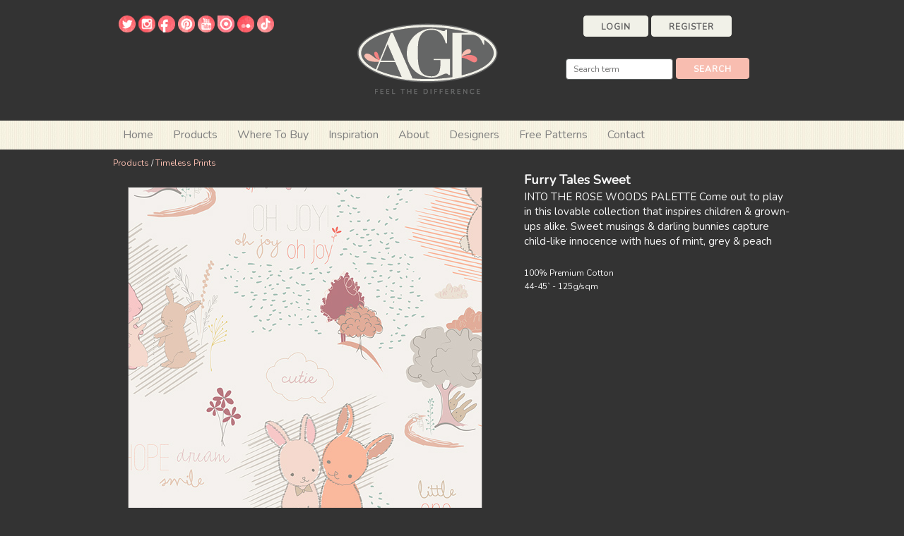

--- FILE ---
content_type: text/html
request_url: https://www.artgalleryfabrics.com/cgi-bin/fabricshop/gallery.cgi?func=show&file=113&Category=192&Page=1&v=1
body_size: 3432
content:
<!DOCTYPE html>
<html>

<head>
<meta http-equiv="Content-Type" content="text/html; charset=windows-1252">
<meta http-equiv="Content-Language" content="en-us">
<!-- Basic Page Needs -->
<meta name="author" content="Crafting Solutions, LLC">
<meta name="description" content="Art Gallery Fabrics is a manufacturing company of 100% Premium Quilting Cotton fabrics and textiles collections. Welcome to exciting world of fabrics!">
<meta name="keywords" content="Furry Tales Sweet, LT-20030, Timeless Prints, art gallery fabrics, patricia bravo, fabric, quilting fabrics, fashion, manufacturing, industry, quilts, manufacturer, retail, quilt patterns, wholesale, miami, textiles, apparel, designers, novelty, home decor, cotton prints, designer textile products, sewing, wearable art, fabrics">
<meta name="viewport" content="width=device-width, initial-scale=1">
<title>Furry Tales Sweet, LT-20030, Timeless Prints, Art Gallery Fabrics</title>
<!-- CSS -->
<link rel="stylesheet" href="../../../2019/global/styles/normalize.css">
<link rel="stylesheet" href="../../../2019/global/styles/skeleton.css">
<link rel="stylesheet" href="../../../2019/global/styles/custom.css">
<script src="https://ajax.googleapis.com/ajax/libs/jquery/2.2.4/jquery.min.js"></script>
<script src="../../../2019/global/scripts/jquery.masonry.min.js" type="text/javascript"></script>
<script src="../../../2019/global/scripts/jquery.colorbox.js" type="text/javascript"></script>
<script type="text/javascript">
$(document).ready(function() {
    $(".gallerycol5").equalHeights(150, 750);
    $(".credit").colorbox({
        iframe: true,
        width: "400px",
        height: "500px"
    });
});
</script>

<!-- Global site tag (gtag.js) - Google Analytics -->
<script async src="https://www.googletagmanager.com/gtag/js?id=UA-252211-11"></script>
<script>
  window.dataLayer = window.dataLayer || [];
  function gtag(){dataLayer.push(arguments);}
  gtag('js', new Date());

  gtag('config', 'UA-252211-11');
</script>

<!-- Favicon -->
<link rel="apple-touch-icon" sizes="180x180" href="/apple-touch-icon.png">
<link rel="icon" type="image/png" sizes="32x32" href="/favicon-32x32.png">
<link rel="icon" type="image/png" sizes="16x16" href="/favicon-16x16.png">
<link rel="manifest" href="/site.webmanifest">
</head>

<body>

<!-- media.html -->

<!--webbot bot="Include" u-include="../../../2019/_borders/header.html" tag="BODY" startspan -->

<!-- Start Header -->
<div class="section header">
	<div class="container">
		<div class="row">
			<div class="four columns">
				<div style="float: left">
					<ul class="social">
						<li>
						<a class="icon" data-svc="twitter" data-svc-id="artgalleryfab" href="https://twitter.com/artgalleryfab" target="_blank" title="Follow on Twitter">
						<img src="../../../2019/global/media/twitter_icon.png" style="width: 24px; height: auto;"></a></li>
						<li>
						<a class="icon" data-svc="instagram" data-svc-id="artgalleryfabrics" href="https://www.instagram.com/artgalleryfabrics/" target="_blank" title="Follow on Instagram">
						<img src="../../../2019/global/media/instagram_icon.png" style="width: 24px; height: auto;"></a></li>
						<li>
						<a class="icon" data-svc="facebook" data-svc-id="ArtGalleryFabrics" href="https://www.facebook.com/ArtGalleryFabrics/" target="_blank" title="Follow on Facebook">
						<img src="../../../2019/global/media/facebook_icon.png" style="width: 24px; height: auto;"></a></li>
						<li>
						<a class="icon" data-svc="pinterest" data-svc-id="artgalleryfab" href="https://www.pinterest.com/artgalleryfab/" target="_blank" title="Follow on Pinterest">
						<img src="../../../2019/global/media/pinterest_icon.png" style="width: 24px; height: auto;"></a></li>
						<li>
						<a class="icon" data-svc="youtube" data-svc-id="ArtGalleryFabrics" href="https://www.youtube.com/user/ArtGalleryFabrics?sub_confirmation=1" target="_blank" title="Follow on YouTube">
						<img src="../../../2019/global/media/youtube_icon.png" style="width: 24px; height: auto;"></a></li>
						<li>
						<a class="icon" data-svc="issuu" data-svc-id="artgalleryfab" href="https://issuu.com/artgalleryfab" target="_blank" title="Follow on Issuu">
						<img src="../../../2019/global/media/issuu_icon.png" style="width: 24px; height: auto;"></a></li>
						<li>
						<a class="icon" data-svc="flickr" data-svc-id="artgalleryfabrics" href="https://www.flickr.com/photos/artgalleryfabrics" target="_blank" title="Follow on Issuu">
						<img src="../../../2019/global/media/flickr_icon.png" style="width: 24px; height: auto;"></a></li>
						<li>
						<a class="icon" data-svc="tiktok" data-svc-id="@artgalleryfabrics" href="https://www.tiktok.com/@artgalleryfabrics?lang=en" target="_blank" title="Follow on Issuu">
						<img src="../../../2019/global/media/tiktok_icon.png" style="width: 24px; height: auto;"></a></li>
					</ul>
				</div>
			</div>
			<div class="three columns">
				<div class="artgalleryfabrics-logo" style="display: inline-block">
					<h1>
					<a href="../../../welcome.shtml" title="Art Gallery Fabrics">Art 
					Gallery Fabrics</a></h1>
				</div>
			</div>
			<div class="five columns">
				<div id="myaccount" style="margin-top: 2rem">
				</div>
<script>
$('#myaccount').load('/cgi-bin/fabricshop/wishlist/wishlist_light.cgi');
</script>
				<form action="/cgi-bin/fabricshop/gallery.cgi" method="POST">
					<div style="margin-top: 2rem">
						<input name="func" type="hidden" value="search">
						<input id="SearchInput" name="searchterm" placeholder="Search term" size="20" type="text">
						<input class="button" type="submit" value="Search">
					</div>
				</form>
			</div>
		</div>
	</div>
</div>
<div class="section navigation">
	<div class="container">
		<div class="row">
			<div id="myTopnav" class="topnav">
				<a href="../../../welcome.shtml">Home</a>
				<div class="dropdown">
					<div class="dropbtn">
						Products </div>
					<div id="products" class="dropdown-content">
					</div>
<script>
$('#products').load('/global/nav/fabrictree.html');
</script>
				</div>
				<div class="dropdown">
					<div class="dropbtn">
						Where To Buy </div>
					<div class="dropdown-content">
						<a href="../../../directory/">Shop Listings</a>
						<a href="../../../retailers/">Domestic Representatives</a>
						<a href="../../../retailers/distributors.html">International 
						Distributors</a>
						<a href="../../../cgi-bin/fabricshop/directory.cgi?action=showsignup">
						Sign-up For An Account</a> </div>
				</div>
				<a href="https://liveartgalleryfabrics.com/" target="_blank">Inspiration</a>
				<a href="../../../about_us.shtml">About</a>
				<a href="../../../designers/">Designers</a>
				<a href="../../../projects/">Free Patterns</a>
				<a href="../../../contact.shtml">Contact</a>
				<a class="icon" href="javascript:void(0);" onclick="myFunction()" style="font-size: 15px;">&#9776;</a>
			</div>
		</div>
	</div>
</div>
<!-- End Header -->

<!--webbot bot="Include" endspan i-checksum="52180" -->

<!-- Primary Page Layout -->
<div class="section page">
  <div class="container">
    <div class="row">
      <div class="twelve columns" style="font-size: .8em; text-align: Center">
        
      </div>
    </div>
    <div class="row">
      <div class="twelve columns" style="font-size: .8em">
        
	<!-- FabricShop Category In-line -->
	<a href="https://www.artgalleryfabrics.com/cgi-bin/fabricshop/gallery.cgi">Products</a>

	  /  <a href="https://www.artgalleryfabrics.com/cgi-bin/fabricshop/gallery.cgi?Category=192">Timeless Prints</a>  
	<!-- End FabricShop Category In-line -->
	
      </div>
    </div>
    <!--webbot bot="HTMLMarkup" startspan -->
    <!-- image_html_alpha 78 --><div class="row">
  <div class="seven columns" style="text-align: Center">
    <div>
      <br><img src="https://www.artgalleryfabrics.com/fabricshop/categories/192//media/LT-20030-Furry-Tales-Sweet-500px.jpg" border="0" border="0" style="border: 1px solid #666666">
    </div>
    <div>
      <div style="float: bottom"><img src="/images/ruler.png"></div>
    </div>
    <div style="font-size: .8em; font-weight: bold">
      LT-20030
    </div>
    <div style="font-size: .8em">
      <!OPTIONAL>
    </div>
  </div>
  <div class="five columns">
    <div style="font-size: 1.2em; font-weight: bold">
      Furry Tales Sweet
    </div>
    <div style="text-align: Left; line-height: 1.4em">
      <p>INTO THE ROSE WOODS PALETTE Come out to play in this lovable collection that inspires children &amp; grown-ups alike. Sweet musings &amp; darling bunnies capture child-like innocence with hues of mint, grey &amp; peach</p>
    </div>
    <div style="font-size: .8em">
      100% Premium Cotton
    </div>
    <div style="font-size: .8em">
      44-45` - 125g/sqm
    </div>
    <!BUYCODE>
  </div>
</div><!-- image_html_alpha 339 -->
    <!--webbot bot="HTMLMarkup" endspan --><!--webbot bot="HTMLMarkup" startspan -->
    
	<!-- FabricShop Page Navigation -->
		<!-- gallery 1325 --><div class="row">
<!-- gallery 1365 --><div class="four columns">
&#x25c1; <a href="https://www.artgalleryfabrics.com/cgi-bin/fabricshop/gallery.cgi?func=show&file=112&Category=192&Page=1&v=1">Previous Item</a>
</div><!-- gallery 1375 --><div class="four columns">
	<a href="https://www.artgalleryfabrics.com/cgi-bin/fabricshop/gallery.cgi?func=show&file=114&Category=192&Page=1&v=1">Next Item</a> &#x25b7;
</div>
</div><!-- gallery 1379 -->
	<!-- End FabricShop Page Navigation -->
	
    <!--webbot bot="HTMLMarkup" endspan --><!--webbot bot="HTMLMarkup" startspan -->
    
    <!--webbot bot="HTMLMarkup" endspan -->
  </div>
</div>
<!-- End Document -->

<!--webbot bot="Include" u-include="../../../2019/_borders/footer.html" tag="BODY" startspan -->

<!-- Start Footer -->
<div class="section footer">
	<div class="container">
		<div class="row">
			<div class="three columns" style="text-align: Left; font-size: .8em">
				Copyright &copy; <script>document.write(new Date().getFullYear())</script>. All rights reserved.<br>
				<b>Art Gallery Quilts, LLC</b><br>299 N Bryan Rd.<br>Dania Beach, 
				FL 33004<br>USA<br>Phone: (888) 420-5399<br>Local/International: 
				(954) 925-2488<br>Fax: (425) 799-6103 </div>
			<div class="two columns" style="text-align: Left">
				<a href="../../../fabricshop/">Products</a><br>
				<a href="../../../cgi-bin/fabricshop/gallery.cgi?Category=13">Fabric 
				Collections</a><br>
				<a href="../../../cgi-bin/fabricshop/gallery.cgi?Category=257">Curated 
				Bundles</a><br><a href="../../../projects/">Free Patterns</a><br>
			</div>
			<div class="two columns" style="text-align: Left">
				<a href="../../../directory/">Where To Buy</a><br>
				<a href="https://liveartgalleryfabrics.com/" target="_blank">Inspiration</a><br>
				<a href="https://liveartgalleryfabrics.com/lookbooks/" target="_blank">
				Lookbooks</a><br>
				<a href="http://www.agfblog.com/" target="_blank">Blog</a> </div>
			<div class="two columns" style="text-align: Left">
				<a href="#">FAQ</a><br><a href="../../../contact.shtml">Contact</a><br>
				<a href="../../../about_us.shtml">About Us</a><br></div>
			<div class="three columns">
				<!-- Begin Mailchimp Signup Form -->
				<div id="mc_embed_signup">
					<form id="mc-embedded-subscribe-form" action="https://artgalleryfabrics.us12.list-manage.com/subscribe/post?u=38b30390ffbc642f8ab989309&amp;id=6e6a1ae2a3" class="validate" method="post" name="mc-embedded-subscribe-form" novalidate="" target="_blank">
						<div id="mc_embed_signup_scroll">
							<div class="mc-field-group">
								<label for="mce-EMAIL">Retailer Newsletter</label><input id="mce-EMAIL" class="required email" name="EMAIL" type="email" value="">
							</div>
							<div id="mce-responses" class="clear">
								<div id="mce-error-response" class="response" style="display: none">
								</div>
								<div id="mce-success-response" class="response" style="display: none">
								</div>
							</div>
							<div aria-hidden="true" style="position: absolute; left: -5000px;">
								<input name="b_38b30390ffbc642f8ab989309_6e6a1ae2a3" size="20" tabindex="-1" type="text" value="">
							</div>
							<div class="clear">
								<input id="mc-embedded-subscribe" class="button" name="subscribe" type="submit" value="Subscribe">
							</div>
							<div style="font-size: .8em">
								<a href="https://artgalleryfabrics.us12.list-manage.com/subscribe?u=38b30390ffbc642f8ab989309&amp;id=3607e11760" target="_blank">
								Click here if you're a manufacturer</a> </div>
						</div>
					</form>
				</div>
				<!--End mc_embed_signup-->
				<div style="float: right">
					<div class="sharethis-inline-follow-buttons">
					</div>
				</div>
				<div style="float: right">
					<p>&nbsp;</p>
					<span class="csfabshop">
					<a alt="powered by FabricShop" class="credit" href="https://crafting.solutions/cgi-bin/client/popup/goto.cgi?artgalleryfabrics" title="powered by FabricShop">
					</a></span></div>
			</div>
		</div>
	</div>
</div>
<!-- End Footer -->
<script>
function myFunction() {
  var x = document.getElementById("myTopnav");
  if (x.className === "topnav") {
    x.className += " responsive";
  } else {
    x.className = "topnav";
  }
}
</script>

<script type='text/javascript' src='https://platform-api.sharethis.com/js/sharethis.js#property=64c2746b60781a00121c8036&product=sop' async='async'></script>


<!--webbot bot="Include" endspan i-checksum="26686" -->

</body>

</html>


--- FILE ---
content_type: text/css
request_url: https://www.artgalleryfabrics.com/2019/global/styles/custom.css
body_size: 2759
content:
/* Fonts
---------------------------------------------------------------------------------------------------- */
@import url("https://fonts.googleapis.com/css?family=Arima+Madurai|Merriweather|Nunito|Open+Sans&display=swap");

/* Colorbox
---------------------------------------------------------------------------------------------------- */
#colorbox,
#cboxOverlay,
#cboxWrapper {
  position: absolute;
  top: 0;
  left: 0;
  z-index: 9999;
  overflow: hidden;
  -webkit-transform: translate3d(0, 0, 0);
}
#cboxWrapper {
  max-width: none;
}
#cboxOverlay {
  position: fixed;
  width: 100%;
  height: 100%;
}
#cboxMiddleLeft,
#cboxBottomLeft {
  clear: left;
}
#cboxContent {
  position: relative;
}
#cboxLoadedContent {
  overflow: auto;
  -webkit-overflow-scrolling: touch;
}
#cboxTitle {
  margin: 0;
}
#cboxLoadingOverlay,
#cboxLoadingGraphic {
  position: absolute;
  top: 0;
  left: 0;
  width: 100%;
  height: 100%;
}
#cboxPrevious,
#cboxNext,
#cboxClose,
#cboxSlideshow {
  cursor: pointer;
}
.cboxPhoto {
  float: left;
  margin: auto;
  border: 0;
  display: block;
  max-width: none;
  -ms-interpolation-mode: bicubic;
}
.cboxIframe {
  width: 100%;
  height: 100%;
  display: block;
  border: 0;
  padding: 0;
  margin: 0;
}
#colorbox,
#cboxContent,
#cboxLoadedContent {
  box-sizing: content-box;
  -moz-box-sizing: content-box;
  -webkit-box-sizing: content-box;
}

/*
User Style:
Change the following styles to modify the appearance of Colorbox.  They are
ordered & tabbed in a way that represents the nesting of the generated HTML.
*/
#cboxOverlay {
  background: url(images/overlay.png) repeat 0 0;
  opacity: 0.9;
  filter: alpha(opacity = 90);
}
#colorbox {
  outline: 0;
}
#cboxTopLeft {
  width: 21px;
  height: 21px;
  background: url(images/controls.png) no-repeat -101px 0;
}
#cboxTopRight {
  width: 21px;
  height: 21px;
  background: url(images/controls.png) no-repeat -130px 0;
}
#cboxBottomLeft {
  width: 21px;
  height: 21px;
  background: url(images/controls.png) no-repeat -101px -29px;
}
#cboxBottomRight {
  width: 21px;
  height: 21px;
  background: url(images/controls.png) no-repeat -130px -29px;
}
#cboxMiddleLeft {
  width: 21px;
  background: url(images/controls.png) left top repeat-y;
}
#cboxMiddleRight {
  width: 21px;
  background: url(images/controls.png) right top repeat-y;
}
#cboxTopCenter {
  height: 21px;
  background: url(images/border.png) 0 0 repeat-x;
}
#cboxBottomCenter {
  height: 21px;
  background: url(images/border.png) 0 -29px repeat-x;
}
#cboxContent {
  background: #fff;
  overflow: hidden;
}
.cboxIframe {
  background: #fff;
}
#cboxError {
  padding: 50px;
  border: 1px solid #ccc;
}
#cboxLoadedContent {
  margin-bottom: 28px;
}
#cboxTitle {
  position: absolute;
  bottom: 4px;
  left: 0;
  text-align: center;
  width: 100%;
  color: #949494;
}
#cboxCurrent {
  position: absolute;
  bottom: 4px;
  left: 58px;
  color: #949494;
}
#cboxLoadingOverlay {
  background: url(images/loading_background.png) no-repeat center center;
}
#cboxLoadingGraphic {
  background: url(images/loading.gif) no-repeat center center;
}

/* these elements are buttons, and may need to have additional styles reset to avoid unwanted base styles */
#cboxPrevious,
#cboxNext,
#cboxSlideshow,
#cboxClose {
  border: 0;
  padding: 0;
  margin: 0;
  overflow: visible;
  width: auto;
  background: none;
}

/* avoid outlines on :active (mouseclick), but preserve outlines on :focus (tabbed navigating) */
#cboxPrevious:active,
#cboxNext:active,
#cboxSlideshow:active,
#cboxClose:active {
  outline: 0;
}

#cboxSlideshow {
  position: absolute;
  bottom: 4px;
  right: 30px;
  color: #0092ef;
}
#cboxPrevious {
  position: absolute;
  bottom: 0;
  left: 0;
  background: url(images/controls.png) no-repeat -75px 0;
  width: 25px;
  height: 25px;
  text-indent: -9999px;
}
#cboxPrevious:hover {
  background-position: -75px -25px;
}
#cboxNext {
  position: absolute;
  bottom: 0;
  left: 27px;
  background: url(images/controls.png) no-repeat -50px 0;
  width: 25px;
  height: 25px;
  text-indent: -9999px;
}
#cboxNext:hover {
  background-position: -50px -25px;
}
#cboxClose {
  position: absolute;
  bottom: 0;
  right: 0;
  background: url(images/controls.png) no-repeat -25px 0;
  width: 25px;
  height: 25px;
  text-indent: -9999px;
}
#cboxClose:hover {
  background-position: -25px -25px;
}

/*
The following fixes a problem where IE7 and IE8 replace a PNG's alpha transparency with a black fill
when an alpha filter (opacity change) is set on the element or ancestor element.  This style is not applied to or needed in IE9.
See: http://jacklmoore.com/notes/ie-transparency-problems/
*/
.cboxIE #cboxTopLeft,
.cboxIE #cboxTopCenter,
.cboxIE #cboxTopRight,
.cboxIE #cboxBottomLeft,
.cboxIE #cboxBottomCenter,
.cboxIE #cboxBottomRight,
.cboxIE #cboxMiddleLeft,
.cboxIE #cboxMiddleRight {
  filter: progid:DXImageTransform.Microsoft.gradient(startColorstr=#00FFFFFF,endColorstr=#00FFFFFF);
}

/* FabricShop Masonry
---------------------------------------------------------------------------------------------------- */
.masonbox {
  float: left;
  margin: 5px;
  padding: 5px;
}
.masoncol1 {
  width: 940px;
}
.masoncol2 {
  width: 460px;
}
.masoncol3 {
  width: 300px;
}
.masoncol4 {
  width: 220px;
}
.masoncol5 {
  width: 172px;
}
.masoncol6 {
  width: 140px;
}
.masoncol1 img {
  max-width: 940px;
}
.masoncol2 img {
  max-width: 460px;
}
.masoncol3 img {
  max-width: 300px;
}
.masoncol4 img {
  max-width: 220px;
}
.masoncol5 img {
  max-width: 172px;
}
.masoncol6 img {
  max-width: 140px;
}
.masonclear {
  clear: both;
  float: left;
  width: 100%;
  position: relative;
}
/* gallery masonry */
.gallerybox {
  float: left;
  margin: 0;
  padding: 0;
}
.gallerycol {
  width: 768px;
}
.gallerycol5 {
  width: 172px;
}
.gallerycol5 img {
  max-width: 172px;
}
.gallerymedia {
  width: 500px;
}
.gallerymedia img {
  max-width: 500px;
}
.gallerymediacol {
  width: 420px;
}

/* General
---------------------------------------------------------------------------------------------------- */
* {
  -webkit-font-smoothing: antialiased;
  -moz-osx-font-smoothing: grayscale;
}
body {
  background-color: #333333;
  color: #f5f5f5;
}
img {
  max-width: 100%;
  height: auto;
}
a {
  color: #fbbfb1;
  text-decoration: none;
}
a:hover {
  color: #f68282;
  text-decoration: underline;
}
.artgalleryfabrics-logo h1 a {
  width: 224px;
  height: 139px;
  display: block;
  text-indent: -9999px;
  background-image: url("../media/artgalleryfabrics.png");
  background-repeat: repeat;
  background-attachment: scroll;
  margin-top: 1rem;
  background-position: 0% 50%;
}
/* Sections
---------------------------------------------------------------------------------------------------- */
.section {
  text-align: Center;
  margin: 0;
  padding: 0;
}
.header {
  padding-left: 0;
  padding-right: 0;
  padding-top: 0.2rem;
  padding-bottom: 0;
}
.navigation {
  background-image: url("../media/seamless_ribbon.jpg");
  background-repeat: repeat;
  background-color: #f5f5dc;
}
.page {
  text-align: Left;
  padding-top: 1rem;
  padding-bottom: 2rem;
}
.footer {
  color: #999999;
  padding-top: 2rem;
  padding-bottom: 1rem;
}
/* Responsive Topnav with Dropdown
---------------------------------------------------------------------------------------------------- */
.topnav {
  overflow: hidden;
}
.topnav a {
  float: left;
  display: block;
  color: #808080;
  text-align: center;
  text-decoration: none;
  font-size: 16px;
  padding-left: 14px;
  padding-right: 14px;
  padding-top: 8px;
  padding-bottom: 8px;
}
.active {
  color: #666666;
}
.topnav .icon {
  display: none;
}
.dropdown {
  float: left;
  overflow: hidden;
}
.dropdown .dropbtn {
  font-size: 16px;
  outline: none;
  font-family: inherit;
  color: #808080;
  cursor: pointer;
  margin: 0;
  padding-left: 14px;
  padding-right: 14px;
  padding-top: 8px;
  padding-bottom: 8px;
}
.dropdown-content {
  display: none;
  position: absolute;
  background-color: #666666;
  min-width: 160px;
  z-index: 9999;
  color: #f1f1e8;
}
.dropdown-content a {
  float: none;
  color: #f1f1e8;
  text-decoration: none;
  display: block;
  text-align: left;
}
.topnav a:hover,
.dropdown:hover .dropbtn {
  background-color: #666666;
  color: #f1f1e8;
}
.dropdown-content a:hover {
  background-color: #f8bdb0;
  color: #666666;
}
.dropdown:hover .dropdown-content {
  display: block;
}
/* Forms
---------------------------------------------------------------------------------------------------- */
.button, button, input[type=submit], input[type=reset], input[type=button] {
  display: inline-block;
  height: 30px;
  color: #ffffff;
  text-align: Center;
  font-size: 1.2rem;
  line-height: 30px;
  letter-spacing: 0.1rem;
  text-transform: uppercase;
  text-decoration: none;
  white-space: nowrap;
  border-radius: 4px;
  cursor: pointer;
  box-sizing: border-box;
  background-color: #f8bdb0;
  border: 1px solid #f8bdb0;
  padding-left: 24px;
  padding-right: 24px;
  padding-top: 0;
  padding-bottom: 0;
}
.button:hover, button:hover, input[type=submit]:hover, input[type=reset]:hover, input[type=button]:hover, .button:focus, button:focus, input[type=submit]:focus, input[type=reset]:focus, input[type=button]:focus {
  color: #ffffff;
  outline: 0;
  background-color: #f38181;
  border: 1px solid #f38181;
}
.button-primary, button.button-primary, input[type=submit].button-primary, input[type=reset].button-primary, input[type=button].button-primary {
  color: #666666;
  background-color: #f1f1e8;
  border: 1px solid #f1f1e8;
}
.button-primary:hover, button.button-primary:hover, input[type=submit].button-primary:hover, input[type=reset].button-primary:hover, input[type=button].button-primary:hover, .button-primary:focus, button.button-primary:focus, input[type=submit].button-primary:focus, input[type=reset].button-primary:focus, input[type=button].button-primary:focus {
  color: #666666;
  background-color: #dfdfca;
  outline: 0;
  border: 1px solid #dfdfca;
}
input[type=email], input[type=number], input[type=search], input[type=text], input[type=tel], input[type=url], input[type=password], textarea, select {
  height: 30px;
  background-color: #ffffff;
  border-radius: 4px;
  box-shadow: none;
  box-sizing: border-box;
  font-size: 1.2rem;
  color: #656666;
  border: 1px solid #595d5d;
  padding-left: 10px;
  padding-right: 10px;
  padding-top: 6px;
  padding-bottom: 6px;
}
input[type=email]:focus, input[type=number]:focus, input[type=search]:focus, input[type=text]:focus, input[type=tel]:focus, input[type=url]:focus, input[type=password]:focus, textarea:focus, select:focus {
  outline: 0;
  border: 1px solid #9f2424;
}
/* Footer
---------------------------------------------------------------------------------------------------- */
.footer a {
  text-decoration: none;
}
span.gc-cs-link {
  color: #f5f5f5;
  cursor: pointer;
  text-decoration: none;
}
.poweredby {
  visibility: hidden;
}
/* AddThis ShareThis Social */
ul.social {
  text-align: center;
  margin: 12px 0px 8px 0px;
  padding: 8px;
}
ul.social li {
  display: inline-block;
}
/* Credit
---------------------------------------------------------------------------------------------------- */
.csfabshop a {
  display: block;
  background-repeat: no-repeat;
  height: 23px;
  width: 157px;
  background-image: url("https://crafting.solutions/global/images/fabricshop-powered.png");
}
.csfabshop a:hover {
  background-position: 0 -23px;
}
/* Mobile First Queries
---------------------------------------------------------------------------------------------------- */
@media screen and (max-width: 600px) {
  .topnav a:not(:first-child),
  .dropdown .dropbtn {
    display: none;
  }
  .topnav a.icon {
    float: right;
    display: block;
  }
}

@media screen and (max-width: 600px) {
  .topnav.responsive {
    position: relative;
  }
  .topnav.responsive .icon {
    position: absolute;
    right: 0;
    top: 0;
  }
  .topnav.responsive a {
    float: none;
    display: block;
    text-align: left;
  }
  .topnav.responsive .dropdown {
    float: none;
  }
  .topnav.responsive .dropdown-content {
    position: relative;
  }
  .topnav.responsive .dropdown .dropbtn {
    display: block;
    width: 100%;
    text-align: left;
  }
}
